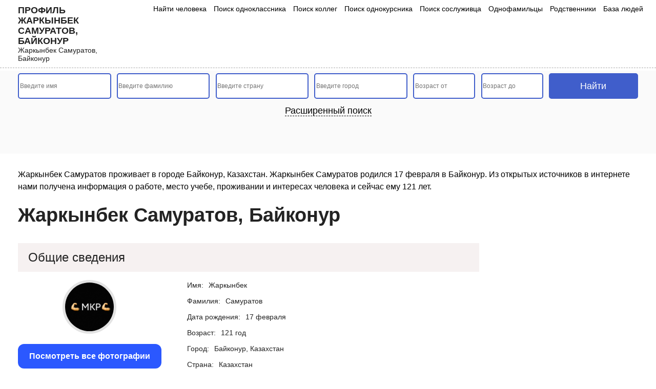

--- FILE ---
content_type: text/html; charset=UTF-8
request_url: https://seekpeople.ru/user/page/418237063/
body_size: 8229
content:
<!DOCTYPE html>
<html lang="ru">
<head>
	<meta charset="UTF-8">
	<meta name="viewport" content="width=device-width, initial-scale=1.0">
	<title>Жаркынбек Самуратов, Казахстан, Байконур, 17 февраля</title>
    <meta name="description" content="Жаркынбек Самуратов  - живет в городе Байконур, дата рождения 17 февраля. Вся информация о человеке взята из открытых источников." />
	<script src="/wp-content/themes/nineteen-child/js/jquery/jquery-2.1.1.min.js"></script>
	<script src="/wp-content/themes/nineteen-child/js/bootstrap.min.js"></script>
	<link rel="stylesheet" href="/wp-content/themes/nineteen-child/style.css">
	<link rel="icon" href="https://seekpeople.ru/wp-content/uploads/2023/04/cropped-favicon-32x32.png" sizes="32x32" />
<link rel="icon" href="https://seekpeople.ru/wp-content/uploads/2023/04/cropped-favicon-192x192.png" sizes="192x192" />
<link rel="apple-touch-icon" href="https://seekpeople.ru/wp-content/uploads/2023/04/cropped-favicon-180x180.png" />
<meta name="robots" content="index, follow"/>
<!-- Yandex.RTB -->
<script>window.yaContextCb=window.yaContextCb||[]</script>
<script src="https://yandex.ru/ads/system/context.js" async></script>
</head>
<body>
	<!-- Yandex.RTB R-A-725459-6 -->
<script>
window.yaContextCb.push(() => {
    Ya.Context.AdvManager.render({
        "blockId": "R-A-725459-6",
        "type": "fullscreen",
        "platform": "desktop"
    })
})
</script>

<!-- Yandex.RTB R-A-725459-9 -->
<script>
window.yaContextCb.push(() => {
    Ya.Context.AdvManager.render({
        "blockId": "R-A-725459-9",
        "type": "floorAd",
        "platform": "touch"
    })
})
</script>
<!-- Yandex.RTB R-A-725459-8 -->
<script>
window.yaContextCb.push(() => {
    Ya.Context.AdvManager.render({
        "blockId": "R-A-725459-8",
        "type": "floorAd",
        "platform": "desktop"
    })
})
</script>
<header class="user">
	<div class="head-menu">
		<div class="container">
			<div class="row">
				<div class="col-lg-2 col-md-12 logos">
					<a href="/">
						<p>Профиль Жаркынбек Самуратов, Байконур</p>
						<p>Жаркынбек Самуратов, Байконур</p>
					</a>
<div class="menu-mob">
    <span>Меню</span>
<img src="/wp-content/uploads/site-images/menu.svg" alt="Меню">
</div>
				</div>
				<div class="col-lg-10 col-md-12 col-xs-12 menus">
				<ul>
						<li><a href="/">Найти человека</a></li>
						
						<li><a href="/odnoklassniki/">Поиск одноклассника</a></li>
						<li><a href="/kollegi/">Поиск коллег</a></li>
						<li><a href="/universitety/">Поиск однокурсника</a></li>
								<li><a href="/sosluzhivczy/">Поиск сослуживца</a></li>
								<li><a href="/odnofamilczy/">Однофамильцы</a></li>
								<li><a href="/rodstvenniki/">Родственники</a></li>
								<li><a href="/baza-lyudej/">База людей</a></li>
					</ul>
				</div>
			</div>
		</div>		
	</div>
	</header>
	<div class="main-about">
	<div class="container">
	    <form action="/rezultaty-poiska/" method="POST" class="tsearchf"><input type="text" name="user_name" placeholder="Введите имя"><input type="text" name="user_sername" placeholder="Введите фамилию"><input type="text" name="user_otchestvo" class="wide_form" placeholder="Введите отчество">
            <div class="select_country_container">
                <input type="text" autocomplete="off" name="user_cnty" placeholder="Введите страну">
                <input type="hidden" name="country">
                <ul class="select_country_result"></ul>
            </div>
            <div class="select_city_container">
                <input type="text" autocomplete="off" name="user_cy" placeholder="Введите город">
                <input type="hidden" name="city">
                <ul class="select_city_result"></ul>
            </div>
            <input type="number" name="age_from" min="1" placeholder="Возраст от">
            <input type="number" name="age_to" min="1" placeholder="Возраст до">
            <input type="date" name="user_bdate" >
            <select name="sex">
                <option value="0" selected="selected">Выбрать пол</option>
                <option value="1">Женщина</option>
                <option value="2">Мужчина</option>
            </select>
            <select name="status">
                <option disabled="disabled" selected="selected">Семейное положение</option>
                <option value="1">не женат (не замужем)</option>
                <option value="2">встречается</option>
                <option value="3">помолвлен(-а)</option>
                <option value="4">женат (замужем)</option>
                <option value="5">всё сложно</option>
                <option value="6">в активном поиске</option>
                <option value="7">влюблен(-а)</option>
                <option value="8">в гражданском браке</option>
            </select>

            <div class="wide_add_blocks">
                <div class="work_container">
                    <p class="form_wide_title">Место работы</p>
                    <input type="text" name="company" placeholder="Название компании">
                    <input type="text" name="position" placeholder="Название должности">
                </div>
                <div class="univer_block block">
                    
                    <div class="univer_wide_container">
                        <p class="form_wide_title select_univer">Указать университет</p>
                    </div>
                    <div class="modal" tabindex="-1" role="dialog" id="univer_search">
                      <div class="modal-dialog modal-sm" role="document">
                        <div class="modal-content">
                          <div class="modal-header">
                            <div class="modal_title">Указать университет</div>
                            <button type="button" class="close" data-dismiss="modal" aria-label="Close">
                              <span aria-hidden="true">&times;</span>
                            </button>
                          </div>
                          <div class="modal-body">
                            <div class="select_items">

                                <div class="select_univer_country_container p_r">
                                    <input type="text" autocomplete="off" name="user_cnty_tmp_univer" placeholder="Введите страну">
                                    <input type="hidden" name="country_id_tmp_univer">
                                    <ul class="select_univer_country_result p_a_list"></ul>
                                </div>

                            </div>
                            <a href="#" class="add_univer_link">Добавить</a>
                          </div>

                        </div>
                      </div>
                    </div>
                </div>
                <div class="school_block block">
                    
                    <div class="school_wide_container">
                        <p class="form_wide_title select_school">Добавить школу</p>
                    </div>
                    <div class="modal" tabindex="-1" role="dialog" id="school_search">
                      <div class="modal-dialog modal-sm" role="document">
                        <div class="modal-content">
                          <div class="modal-header">
                            <div class="modal_title">Добавить школу</div>
                            <button type="button" class="close" data-dismiss="modal" aria-label="Close">
                              <span aria-hidden="true">&times;</span>
                            </button>
                          </div>
                          <div class="modal-body">
                            <div class="select_items">

                                <div class="select_school_country_container p_r">
                                    <input type="text" autocomplete="off" name="user_cnty_tmp_school" placeholder="Введите страну">
                                    <input type="hidden" name="school_country">
                                    <ul class="select_school_country_result p_a_list"></ul>
                                </div>

                            </div>
                            <a href="#" class="add_school_link">Добавить</a>
                          </div>

                        </div>
                      </div>
                    </div>
                </div>
                
                <div class="military_block block"><div class="military_wide_container"><p class="form_wide_title select_military">Добавить воинскую часть</p></div><div class="modal" tabindex="-1" role="dialog" id="military_search"><div class="modal-dialog modal-sm" role="document"><div class="modal-content"><div class="modal-header"><div class="modal_title">Воинская часть</div> <button type="button" class="close" data-dismiss="modal" aria-label="Close"> <span aria-hidden="true">×</span> </button></div><div class="modal-body"><div class="select_items"><div class="select_military_country_container p_r"> <input type="text" autocomplete="off" name="user_cnty_tmp_military" placeholder="Введите страну"> <input type="hidden" name="military_country"><ul class="select_military_country_result p_a_list"></ul></div></div> <a href="#" class="add_military_link">Добавить</a></div></div></div></div></div>
            </div>
            <input type="hidden" name="form_submit_page" value="0">
            
            <input type="submit" value="Найти">

            <div class="wide_link_container">
                <a href="#" onclick="$('.tsearchf').addClass('wide');$(this).remove();return false;">Расширенный поиск</a>
            </div>
        </form>
        
        
<!--<div class="myblockbottom2">
    <div class="myblockbottom__close2"></div>
    <div data-la-block="9afef544-6abb-4ec4-83da-b6a1791bc3d3"></div>
</div>-->
        
    <!-- Yandex.RTB R-A-725459-11 -->
<div id="yandex_rtb_R-A-725459-11"></div>
<script>
window.yaContextCb.push(() => {
    Ya.Context.AdvManager.render({
        "blockId": "R-A-725459-11",
        "renderTo": "yandex_rtb_R-A-725459-11"
    })
})
</script>	    <div class="a_o_bl1">
	        
	    </div>
	    

	</div>
</div>
<div class="container">
    
    
</div>
<div class="blocktxt">
    <div class="container">
        

		
        <div class="osnovtxt">
           <p>Жаркынбек Самуратов проживает в городе Байконур, Казахстан. Жаркынбек Самуратов родился 17 февраля в Байконур. Из открытых источников в интернете нами получена информация о работе, место учебе, проживании и интересах человека и сейчас ему 121 лет.</p>
        </div>
    </div>
</div>

<div class="container">
    <div class="row">
        <div class="col-lg-9 col-md-9">
            <h1>Жаркынбек Самуратов, Байконур</h1>
<!-- Yandex.RTB R-A-725459-10 -->
<div id="yandex_rtb_R-A-725459-10"></div>
<script>
window.yaContextCb.push(() => {
    Ya.Context.AdvManager.render({
        "blockId": "R-A-725459-10",
        "renderTo": "yandex_rtb_R-A-725459-10"
    })
})
</script>        
    <br>
	
	<div class="user_info">

			<div class="block"><p class="block_title">Общие сведения</p><div class="row"><div class="img_cont col-md-4"><img src="https://sun1-47.userapi.com/impf/c636717/v636717063/4fd7f/vQ0Hh1Pcw-Y.jpg?size=400x0&quality=96&crop=74,21,515,515&sign=cc776f4ad192656fcf02263a03ef8e23&c_uniq_tag=nQeIIYYE-IuYsdEITTUFpA-vxf6mVK2OYNF-MnuEh6c&ava=1" alt=""><a href="#" class="show_all_photos">Посмотреть все фотографии</a>
                                
                                <span id="timer"></span>
                            </div>
							<div class="col-md-8">
                            
                            <ul><li><p>Имя:</p><p>Жаркынбек</p></li><li><p>Фамилия:</p><p>Самуратов</p></li><li><p>Дата рождения:</p><p>17 февраля</p></li><li><p>Возраст:</p><p>121 год</p></li><li><p>Город:</p><p>Байконур, Казахстан</p></li><li><p>Страна:</p><p>Казахстан</p></li><li><p>skype:</p><p>id418237063</p></li><li><p>Сайт:</p><p>id418237063</p></li><li><p>Телефон:</p><p>87774240560       +77781</p></li><li><p>Телефон доп.:</p><p>+77781739150</p></li><li class="no-data"><p>Родной город:</p><p>Данные скрыты настройками приватности</p></li></ul></div></div></div><div class='block'><p class="block_title">Дополнительно</p><ul><li><p>Интересы:</p><p>КНИГА ИСЛАМА</p></li><li><p>Любимые книги:</p><p>ВСЕ МУСЫЛМАН</p></li><li><p>Любимые телепередачи:</p><p>ТУНГЫ СТУДИЯ</p></li><li class="no-data"><p>Любимая цитата:</p><p>-</p></li><li><p>О себе:</p><p>МУСЫЛМАН БОЛГАНЫМА АЛЛАХ ХА РИЗАМЫН 5 УАКЫТ  ПАРЫЗЫМ ЖУРЕКТЕ ЖАНЫМ</p></li><li><p>Любимые игры:</p><p>ФУТБОЛ КАРТА БОУЛИНГ КАЗЕНО  Я СПОРТИК</p></li><li><p>Любимые фильмы:</p><p>ПРО ЛЮБОВЬ</p></li><li class="no-data"><p>Любимое занятие:</p><p>-</p></li><li><p>Любимая музыка:</p><p>ЖЕБЕ ТОБЫ СЫЛУЛАР БАГЫ</p></li><li class="no-data"><p>Что вдохновляет человека:</p><p>-</p></li><li class="no-data"><p>Мировоззрение:</p><p>-</p></li><li class="no-data"><p>Семейное положение:</p><p>-</p></li><li class="no-data"><p>Отношение к алкоголю:</p><p>-</p></li><li class="no-data"><p>Главное в жизни:</p><p>-</p></li><li class="no-data"><p>Главное в людях:</p><p>-</p></li></ul></div><div class="block"><p class="block_title">Работа</p><ul><li><p>Восход (филиал МАИ)</p></li></ul></div><div class="block"><p class="block_title">Служба</p><ul class="part"><li><p>Часть:</p><p>ВДВ :)</p></li><li><p>Год начало службы:</p><p>2015</p></li><li class="no-data"><p>Год окончания службы:</p><p>-</p></li></ul></div><div class="block"><p class="block_title">Университет:</p><ul class="part"><li><p>Университет:</p><p>Восход (филиал МАИ)</p></li><li><p>Факультет:</p><p>Факультет Б2 «Информационные системы авиационной и космической техники»</p></li><li><p>Специальность:</p><p> Кафедра Б21 «Вычислительная техника» (Вычислительные машины, комплексы, системы и сети)</p></li><li class="no-data"><p>Статус:</p><p>-</p></li><li><p>Дата выпуска:</p><p>2014</p></li></ul></div><div class="block"><p class="block_title">Школа:</p><ul class="part"><li><p>Название:</p><p>Школа №10  им. В. П. Бармина</p></li><li class="no-data"><p>Год начала обучения:</p><p>-</p></li><li><p>Год окончания обучения:</p><p>2012</p></li><li><p>Дата выпуска:</p><p>2013</p></li><li><p>Класс:</p><p>ж</p></li><li><p>Специализация:</p><p>баевои самбо и кик бокс</p></li></ul></div><div class="block not_clicked user_photos_main_container"><p class="block_title">Фотографии</p><div class="add_images_cont"><ul class="user_photos">
	<li>
		<a href="#"><img src="/wp-content/uploads/persons/person1.jpg" alt=""></a>
	</li>
	<li>
		<a href="#"><img src="/wp-content/uploads/persons/person2.jpg" alt=""></a>
	</li>
	<li>
		<a href="#"><img src="/wp-content/uploads/persons/person3.jpg" alt=""></a>
	</li>
	<li>
		<a href="#"><img src="/wp-content/uploads/persons/person4.jpg" alt=""></a>
	</li>
	<li>
		<a href="#"><img src="/wp-content/uploads/persons/person5.jpg" alt=""></a>
	</li>
	<li>
		<a href="#"><img src="/wp-content/uploads/persons/person1.jpg" alt=""></a>
	</li>
	<li>
		<a href="#"><img src="/wp-content/uploads/persons/person2.jpg" alt=""></a>
	</li>
	<li>
		<a href="#"><img src="/wp-content/uploads/persons/person3.jpg" alt=""></a>
	</li>
	<li>
		<a href="#"><img src="/wp-content/uploads/persons/person4.jpg" alt=""></a>
	</li>
	<li>
		<a href="#"><img src="/wp-content/uploads/persons/person5.jpg" alt=""></a>
	</li>
</ul><p class="show_photos_btn_new" data-id="418237063">Показать фотографии</p></div></div><div class="block not_clicked_friends user_friends_main_container"><p class="block_title">Друзья</p><div class="add_friends_cont"><ul class="user_friends">
	<li>
		<a href="#"><img src="/wp-content/uploads/persons/person6.jpg" alt=""></a>
	</li>
	<li>
		<a href="#"><img src="/wp-content/uploads/persons/person8.jpg" alt=""></a>
	</li>
	<li>
		<a href="#"><img src="/wp-content/uploads/persons/person9.jpg" alt=""></a>
	</li>
	<li>
		<a href="#"><img src="/wp-content/uploads/persons/person10.jpg" alt=""></a>
	</li>
	<li>
		<a href="#"><img src="/wp-content/uploads/persons/person7.jpg" alt=""></a>
	</li>
	<li>
		<a href="#"><img src="/wp-content/uploads/persons/person8.jpg" alt=""></a>
	</li>
	<li>
		<a href="#"><img src="/wp-content/uploads/persons/person6.jpg" alt=""></a>
	</li>
	<li>
		<a href="#"><img src="/wp-content/uploads/persons/person10.jpg" alt=""></a>
	</li>
	<li>
		<a href="#"><img src="/wp-content/uploads/persons/person9.jpg" alt=""></a>
	</li>
	<li>
		<a href="#"><img src="/wp-content/uploads/persons/person7.jpg" alt=""></a>
	</li>
</ul><p class="show_friends_btn_new" data-id="418237063">Показать друзей</p></div></div>
			</div>



</div>
        <div class="col-lg-3 col-md-3">
            <div class="rekl_vertical">
               
            </div>
        </div>
</div>
</div>


<div class="obl">
	<div class="container">
	    <p>Seekpeople.ru – это просто и удобный сайт для поиска информации о людях из открытых источников в интернете. Наш сервис предоставляет возможность найти контактные данные, социальные профили, публичные записи и другую доступную информацию о нужном вам человеке. Будь то давний друг, потерянный контакт или просто интерес к какому-либо человеку в интернете. </p>
<p>Мы уделяем особое внимание безопасности данных и стремимся предоставить максимально точную и актуальную информацию. Наш сервис прост в использовании и доступен для всех, кто ищет людей в сети. 
</p>
		<ul>



<li><a href="/user/page/418237063/">Жаркынбек Самуратов</a></li>
<li><a href="/user/page/418237063/">17.2.1904</a></li>
<li><a href="/user/page/418237063/">г.Байконур, Казахстан</a></li>


		</ul>
	</div>
</div>
<link rel="stylesheet" type="text/css" href="/wp-content/themes/nineteen-child/js/jquery.fancybox.min.css">
<script src="/wp-content/themes/nineteen-child/js/jquery.fancybox.min.js"></script>
<div class="container"></div>
<footer>
	<div class="container">
		<div class="row">
		<div class="col-md-12 footer-menu">
		    <ul>
			<li><a href="/kollegi/">Коллеги</a></li>
		<li><a href="/odnoklassniki/">Одноклассники</a></li>
			<li><a href="/universitety/">Однокурсники</a></li>
			<li><a href="/sosluzhivczy/">Сослуживцы</a></li>
			<li><a href="/odnofamilczy/">Однофамильцы</a></li>
			<li><a href="/baza-lyudej/">База людей</a></li>
			</ul>
		</div>
			<div class="col-md-12 col-xs-12 footer_logos">
				a href="/">
				<p>Сайт поиска людей</p>
				<p>Подробные сведения о Жаркынбек Самуратов, Байконур</p>
				
			</a>
		<br>
			<script src="https://yastatic.net/share2/share.js"></script>
<div class="ya-share2" data-curtain data-shape="round" data-services="messenger,vkontakte,odnoklassniki,twitter,reddit"></div>
			<div class="footer_copys">© 2023 🔎 seekpeople.ru - профиль человека Жаркынбек Самуратов, Байконур.</div>

		</div>
	
	<div class="center">Информация собрана из открытых общедоступных источников, за достоверность информации администрация сайта ответственности не несет.</div>
		</div>

		</div>
	</div>
</footer>

<form action="/rezultaty-poiska/" class="mobile_form" method="POST">
    <p class="nt">Не нашли нужного человека?<br>Осуществите поиск по базе данных человека</p>
	<input type="text" name="user_name" placeholder="Имя" value="">
	<input type="text" name="user_sername" placeholder="Фамилия"  value="">
	<input type="submit" value="Искать">
	<p class="mobile_wide_search">Расширенный поиск</p>
</form>


    <div class="user_photo_modal_custom">
               <div class="modal_cont">
                   <div class="modal-header">
                       <p class="modal-title">Фотографии Жаркынбек</p>
                       <button class="my_close_modal"><span aria-hidden="true">×</span></button>
                   </div>
                   <div class="popup"></div>
                   <div class="modal-body"><div id="progress1"><div class="pbar"></div></div></div>
               </div>
           </div>
           
    <script>
           $('.show_all_photos').on('click',function(e){
               ym(70637230,'reachGoal','show_all_photos');
               e.preventDefault();
               
               var time = 0;
               
               $('.user_photo_modal_custom').addClass('see'); 
               $('#progress1').anim_progressbar();
               
               if ($('.not_clicked').length > 0) {
                    //$('.user_photo_modal_custom .modal-body').html('<div id="progress1"><div class="pbar"></div></div>');
                      
                    time = 0;
                }
                
                var explode = function(){
                    /*if ($('.user_photos').length > 0) {
                        var html = $('.user_photos').html();
                          $('#user_photo_modal .modal-body').html('<ul class="user_photos">'+html+'</ul>');
                    } else {
                       $('#user_photo_modal .modal-body').html('<p>К сожалению не удалось загрузить фотографии</p>');
                    }
                    */
                    
                    if ($('.not_clicked').length > 0) {
                        $('.show_photos_btn_new').click();
                    }else{
                        if ($('.user_photos').length > 0) {
                            var html = $('.user_photos').html();
                            $('.user_photo_modal_custom .modal-body').html('<ul class="user_photos">'+html+'</ul>');
                        }else{
                            $('.user_photo_modal_custom .modal-body').html('<p>К сожалению не удалось загрузить фотографии</p>');
                        }
                    }
                    
                  //$('.photo_modal_add').html('<iframe width="100%" height="200px" src="https://seekpeople.ru/gogadd.html"></iframe>');
                };
                setTimeout(explode, time);
               
               
        
           });
           
           $('.my_close_modal').on('click',function(){
               //$('.photo_modal_add1').html('');
               $('.user_photo_modal_custom').removeClass('see'); 
           });
           
           $('.show_photos_btn_new').on('click',function(e){
        e.preventDefault();
        
        var user_id = $(this).data('id');
        //$('.add_images_cont').html('<div id="spinningSquaresG"> <div id="spinningSquaresG_1" class="spinningSquaresG"></div> <div id="spinningSquaresG_2" class="spinningSquaresG"></div> <div id="spinningSquaresG_3" class="spinningSquaresG"></div> <div id="spinningSquaresG_4" class="spinningSquaresG"></div> <div id="spinningSquaresG_5" class="spinningSquaresG"></div> <div id="spinningSquaresG_6" class="spinningSquaresG"></div> <div id="spinningSquaresG_7" class="spinningSquaresG"></div> <div id="spinningSquaresG_8" class="spinningSquaresG"></div> </div>');
        $('.add_images_cont').html('<div id="progress3"><div class="pbar"></div></div>');
        
        $('#progress3').anim_progressbar();
        
        var explode = function(){
            $.ajax({
										url: '/wp-admin/admin-ajax.php',
										type: 'POST',
										data: 'action=get_user_photos_ajax&user_id='+user_id, // можно также передать в виде массива или объекта
										beforeSend: function( xhr ) {
											
										},
										success: function( data ) {
										    
										    $('.user_photos_main_container').removeClass('not_clicked');
										    if(data == ''){
										        $('.add_images_cont').html('<p>К сожалению, не найдены фотографии</p>');
										        $('.user_photo_modal_custom .modal-body').html('<p>К сожалению, не найдены фотографии</p>');
										    }else{
										        $('.add_images_cont').html(data);
										        $('.user_photo_modal_custom .modal-body').html(data);
										    }
											
										}
									});
        };
        setTimeout(explode, 5000);
        
									
    });
    </script>




  

<script>
var count = 3000;
            
            var counter = setInterval(timer, 10);

            
            
            function timer()
            {
                if (count <= 0)
                {
                    clearInterval(counter);
                    
                    document.getElementById("timer").innerHTML = '<a rel="nofollow" href="/goto?url=https://vk.com/id418237063" class="gotovklink">https://vk.com/id418237063</a>'; 
                    return;
                 }
                 count--;
                 document.getElementById("timer").innerHTML=count /100; 
            }
    $('.show_friends_btn_new').on('click',function(e){
        e.preventDefault();
        
        var user_id = $(this).data('id');
        //$('.add_friends_cont').html('<div id="spinningSquaresG"> <div id="spinningSquaresG_1" class="spinningSquaresG"></div> <div id="spinningSquaresG_2" class="spinningSquaresG"></div> <div id="spinningSquaresG_3" class="spinningSquaresG"></div> <div id="spinningSquaresG_4" class="spinningSquaresG"></div> <div id="spinningSquaresG_5" class="spinningSquaresG"></div> <div id="spinningSquaresG_6" class="spinningSquaresG"></div> <div id="spinningSquaresG_7" class="spinningSquaresG"></div> <div id="spinningSquaresG_8" class="spinningSquaresG"></div> </div>');
        $('.add_friends_cont').html('<div id="progress2"><div class="pbar"></div></div>');
        
        $('#progress2').anim_progressbar();
        
        var explode = function(){
            $.ajax({
										url: '/wp-admin/admin-ajax.php',
										type: 'POST',
										data: 'action=get_user_friends_ajax&user_id='+user_id, // можно также передать в виде массива или объекта
										beforeSend: function( xhr ) {
											
										},
										success: function( data ) {
										    
										    $('.user_friends_main_container').removeClass('not_clicked_friends');
										    if(data == ''){
										        $('.add_friends_cont').html('<p>К сожалению, ничего не найдено</p>');
										       
										    }else{
										        $('.add_friends_cont').html(data);
										       
										    }
											
										}
									});
        };
        setTimeout(explode, 5000);
        
									
    });


    $('.mobile_form').on('submit',function(){
       ym(70637230,'reachGoal','mobile_find_more');
   });
</script>


    <link href="/wp-content/themes/nineteen-child/js/jquery-ui-1.8.16.custom.css" rel="stylesheet" type="text/css"/>
	<script src="/wp-content/themes/nineteen-child/js/jquery-ui-1.8.16.custom.min.js"></script> 
 <script>
        	$(document).ready(function(){
    jQuery.fn.anim_progressbar = function (aOptions) {
    
        var iCms = 80;
        var iMms = 60 * iCms;
        var iHms = 3600 * iCms;
        var iDms = 24 * 3600 * iCms;

       
        var aDefOpts = {
            start: new Date(), // Текущее время
            finish: new Date().setTime(new Date().getTime() + 60 * iCms), // Текущее время  + 60 сек
            interval: 100
        }
        var aOpts = jQuery.extend(aDefOpts, aOptions);
        var vPb = this;

      
        return this.each(
            function() {
                var iDuration = aOpts.finish - aOpts.start;

               
                $(vPb).children('.pbar').progressbar();

               
                var vInterval = setInterval(
                    function(){
                        var iLeftMs = aOpts.finish - new Date(); // Оставшееся врмея в миллисекундах
                        var iElapsedMs = new Date() - aOpts.start, // Прошедшее время в миллисекундах
                            iDays = parseInt(iLeftMs / iDms), // Прошло дней
                            iHours = parseInt((iLeftMs - (iDays * iDms)) / iHms), // Прошло часов
                            iMin = parseInt((iLeftMs - (iDays * iDms) - (iHours * iHms)) / iMms), // Прошло минут
                            iSec = parseInt((iLeftMs - (iDays * iDms) - (iMin * iMms) - (iHours * iHms)) / iCms), // Прошло секунд
                            iPerc = (iElapsedMs > 0) ? iElapsedMs / iDuration * 100 : 0; // Процент выполнения

                       
                        
                        $(vPb).children('.pbar').children('.ui-progressbar-value').css('width', iPerc+'%');

                        if (iPerc >= 100) {
                            clearInterval(vInterval);
                           
                            
                        }
                    } ,aOpts.interval
                );
            }
        );
    }

  
    

    
});
</script>



<div class="modal fade" id="search_modal">
  <div class="modal-dialog">
    <div class="modal-content">
        
      <div class="modal-header">
        <p class="modal-title">Результаты поиска</p>
        <button type="button" class="close" data-dismiss="modal" aria-label="Close">
          <span aria-hidden="true">&times;</span>
        </button>
      </div>
      
            <div class="modal-body user_info">
        
      </div>
      
    </div>
  </div>
</div>


<div class="modal fade" id="user_mod">
  <div class="modal-dialog">
    <div class="modal-content">
      <div class="modal-header">
        
        <button type="button" class="close" data-dismiss="modal" aria-label="Close">
          <span aria-hidden="true">&times;</span>
        </button>
      </div>
      
      <div class="modal-body user_info">
        
      </div>
      
    </div>
  </div>
</div>

<div class="modal fade" id="user_mod2">
  <div class="modal-dialog">
    <div class="modal-content">
      <div class="modal-header">
       
        <button type="button" class="close" data-dismiss="modal" aria-label="Close">
          <span aria-hidden="true">&times;</span>
        </button>
      </div>
      
      <div class="modal-body user_info">
        
      </div>
      
    </div>
  </div>
</div>


<script>
    $('.tsearchf,.mobile_form').on('submit', function(e) {
    	e.preventDefault();
    	$('body').append('<div id="spinningSquaresG"> <div id="spinningSquaresG_1" class="spinningSquaresG"></div> <div id="spinningSquaresG_2" class="spinningSquaresG"></div> <div id="spinningSquaresG_3" class="spinningSquaresG"></div> <div id="spinningSquaresG_4" class="spinningSquaresG"></div> <div id="spinningSquaresG_5" class="spinningSquaresG"></div> <div id="spinningSquaresG_6" class="spinningSquaresG"></div> <div id="spinningSquaresG_7" class="spinningSquaresG"></div> <div id="spinningSquaresG_8" class="spinningSquaresG"></div> </div>');
    	$('body').addClass('loading');
    	var data = $(this).serialize();
    	$.ajax({
    		url: '/wp-admin/admin-ajax.php',
    		type: 'POST',
    		dataType: 'json',
    		data: data + '&action=ajax_search_new2',
    		beforeSend: function(xhr) {},
    		success: function(data) {
    			$('#spinningSquaresG').remove();
    			$('body').removeClass('loading');
    		},
    		complete: function(data) {
    			$('#spinningSquaresG').remove();
    			$('body').removeClass('loading');
    			if(data['responseText'] == '') {
    				alert('Пусто');
    			} else {
    				$('#search_modal .modal-body').html(data['responseText']);
    			}
    			$('#search_modal').modal('show');
    		}
    	});
    });
    
    $('#user_mod').on('hidden.bs.modal', function(e) {
    	$('#search_modal').modal('show');
    });
    
    $(document).on('click', '.modal-body .person_search111 a', function(e) {
    	e.preventDefault();
    	$('body').append('<div id="spinningSquaresG"> <div id="spinningSquaresG_1" class="spinningSquaresG"></div> <div id="spinningSquaresG_2" class="spinningSquaresG"></div> <div id="spinningSquaresG_3" class="spinningSquaresG"></div> <div id="spinningSquaresG_4" class="spinningSquaresG"></div> <div id="spinningSquaresG_5" class="spinningSquaresG"></div> <div id="spinningSquaresG_6" class="spinningSquaresG"></div> <div id="spinningSquaresG_7" class="spinningSquaresG"></div> <div id="spinningSquaresG_8" class="spinningSquaresG"></div> </div>');
    	$('body').addClass('loading');
    	var id = $(this).data('id');
    	$('#search_modal').modal('hide');
    	$.ajax({
    		url: '/wp-admin/admin-ajax.php',
    		type: 'POST',
    		dataType: 'json',
    		data: 'action=get_user_new&user_id=' + id,
    		beforeSend: function(xhr) {},
    		success: function(data) {
    			$('#spinningSquaresG').remove();
    			$('body').removeClass('loading');
    		},
    		complete: function(data) {
    			$('#spinningSquaresG').remove();
    			$('body').removeClass('loading');
    			if(data['responseText'] == '') {
    				alert('Пусто');
    			} else {
    				$('#user_mod .modal-body').html(data['responseText']);
    			}
    			$('#user_mod').modal('show');
    		}
    	});
    });
    
    $(document).on('click', '.persons_result_container .person_search111 a, .rel_cont .person_search111 a,.more_new', function(e) {
    	e.preventDefault();
    	$('body').append('<div id="spinningSquaresG"> <div id="spinningSquaresG_1" class="spinningSquaresG"></div> <div id="spinningSquaresG_2" class="spinningSquaresG"></div> <div id="spinningSquaresG_3" class="spinningSquaresG"></div> <div id="spinningSquaresG_4" class="spinningSquaresG"></div> <div id="spinningSquaresG_5" class="spinningSquaresG"></div> <div id="spinningSquaresG_6" class="spinningSquaresG"></div> <div id="spinningSquaresG_7" class="spinningSquaresG"></div> <div id="spinningSquaresG_8" class="spinningSquaresG"></div> </div>');
    	$('body').addClass('loading');
    	var id = $(this).attr('href').replace('/user/', '').replace('/', '');
    	$('#user_mod').modal('hide');
    	$('#search_modal').modal('hide');
    	$.ajax({
    		url: '/wp-admin/admin-ajax.php',
    		type: 'POST',
    		dataType: 'json',
    		data: 'action=get_user_new&user_id=' + id,
    		beforeSend: function(xhr) {},
    		success: function(data) {
    			$('#spinningSquaresG').remove();
    			$('body').removeClass('loading');
    		},
    		complete: function(data) {
    			$('#spinningSquaresG').remove();
    			$('body').removeClass('loading');
    			if(data['responseText'] == '') {
    				alert('Пусто');
    			} else {
    				$('#user_mod2 .modal-body').html(data['responseText']);
    			}
    			$('#user_mod2').modal('show');
    			$('html, body').animate({scrollTop: 0}, 600);
    		}
    	});
    });
    
    $('#load_more').remove();
</script>

<script src="/wp-content/themes/searchch.js"></script>
<!-- Yandex.Metrika counter -->
<script type="text/javascript" >
   (function(m,e,t,r,i,k,a){m[i]=m[i]||function(){(m[i].a=m[i].a||[]).push(arguments)};
   m[i].l=1*new Date();
   for (var j = 0; j < document.scripts.length; j++) {if (document.scripts[j].src === r) { return; }}
   k=e.createElement(t),a=e.getElementsByTagName(t)[0],k.async=1,k.src=r,a.parentNode.insertBefore(k,a)})
   (window, document, "script", "https://mc.yandex.ru/metrika/tag.js", "ym");

   ym(97231247, "init", {
        clickmap:true,
        trackLinks:true,
        accurateTrackBounce:true,
        webvisor:true
   });
</script>
<noscript><div><img src="https://mc.yandex.ru/watch/97231247" style="position:absolute; left:-9999px;" alt="" /></div></noscript>
<!-- /Yandex.Metrika counter -->
</body>
</html>

--- FILE ---
content_type: image/svg+xml
request_url: https://seekpeople.ru/wp-content/uploads/site-images/menu.svg
body_size: 541
content:
<?xml version="1.0" encoding="iso-8859-1"?>
<!-- Generator: Adobe Illustrator 19.0.0, SVG Export Plug-In . SVG Version: 6.00 Build 0)  -->
<svg version="1.1" id="Layer_1" xmlns="http://www.w3.org/2000/svg" xmlns:xlink="http://www.w3.org/1999/xlink" x="0px" y="0px"
	 viewBox="0 0 297.001 297.001" style="enable-background:new 0 0 297.001 297.001;" xml:space="preserve">
<g>
	<g>
		<g>
			<path d="M107.883,0h-85.27C10.144,0,0.001,10.143,0.001,22.612v85.27c0,12.469,10.143,22.612,22.612,22.612h85.27
				c12.469,0,22.612-10.143,22.612-22.612v-85.27C130.493,10.143,120.352,0,107.883,0z"/>
			<path d="M274.388,0h-85.27c-12.469,0-22.612,10.143-22.612,22.612v85.27c0,12.469,10.143,22.612,22.612,22.612h85.27
				c12.469,0,22.612-10.143,22.612-22.612v-85.27C297,10.143,286.857,0,274.388,0z"/>
			<path d="M107.883,166.507h-85.27c-12.469,0-22.612,10.142-22.612,22.611v85.27C0.001,286.857,10.144,297,22.613,297h85.27
				c12.469,0,22.612-10.143,22.612-22.612v-85.27C130.493,176.649,120.352,166.507,107.883,166.507z"/>
			<path d="M274.388,166.507h-85.27c-12.469,0-22.612,10.143-22.612,22.612v85.27c0,12.469,10.143,22.612,22.612,22.612h85.27
				C286.857,297,297,286.857,297,274.388v-85.27C297,176.649,286.857,166.507,274.388,166.507z"/>
		</g>
	</g>
</g>
<g>
</g>
<g>
</g>
<g>
</g>
<g>
</g>
<g>
</g>
<g>
</g>
<g>
</g>
<g>
</g>
<g>
</g>
<g>
</g>
<g>
</g>
<g>
</g>
<g>
</g>
<g>
</g>
<g>
</g>
</svg>


--- FILE ---
content_type: application/javascript; charset=utf-8
request_url: https://seekpeople.ru/wp-content/themes/searchch.js
body_size: 3961
content:

jQuery(function($){
    
    $(window).scroll(function() {
    		//console.log(3434);
    		var scroll_picca =$('.menu-mob').offset().top;
    		var h =$('.menu-mob').height();
    		
    		if ($(this).scrollTop() > (scroll_picca + h)) {
    		    
    		    if($('.tsearchf.open.wide').length == 0){
    		        //$(".mobile_form").show();
    		    }else{
    		        var scroll_picca2 =$('.tsearchf.open.wide').offset().top;
    		        var h2 =$('.tsearchf.open.wide').height();
    		        
    		        if($(this).scrollTop() > (scroll_picca2 + h2)){
    		            //$(".mobile_form").show();
    		        }else{
    		            //$(".mobile_form").hide();
    		        }
    		    }
    		
    			
    			
    		}else{
    			$(".mobile_form").hide();
    			
    		}	
    				
    });	
    
    $('.mobile_wide_search').on('click',function(){
        $('.tsearchf').addClass('open');
        $('.tsearchf').addClass('wide');
        $("html, body").animate({scrollTop: $('h1').offset().top+"px"});
        $('.mobile_form').hide();
    });
    
    if($(window).width() < 768){
        $('header.user h1').on('click',function(){
            $('header .tsearchf').toggleClass('open');
        });
    }

	$('.menu-mob').on('click',function(){
	    $('.menus').toggleClass('open');
	});

	$('.letter_links a').on('click',function(e){
		e.preventDefault();
		var _href = $(this).attr("href");
		$("html, body").animate({scrollTop: ($(_href).offset().top-50)+"px"});
        return false;
	});

	$('#load_more').on('click',function(){
		    $('body').addClass('pre_loading').append('<div class="pre_loading_wrapper"> <div class="globe-container"> <div class="globe"> <div class="globe-sphere"></div> <div class="globe-outer-shadow"></div> <div class="globe-worldmap"> <div class="globe-worldmap-back"></div> <div class="globe-worldmap-front"></div> </div> <div class="globe-inner-shadow"></div> </div> </div> </div>');
		    
			var page = parseInt($(this).data('page'));
			$.ajax({
				url: '/wp-admin/admin-ajax.php',
				type: 'POST',
				dataType: 'json',
				//data: 'action=search1&json=\''+json2+'\'', // можно также передать в виде массива или объекта
				data: {
					action: 'search1',
					json : json2,
					page : page
				},
				beforeSend: function( xhr ) {
					
				},
				success: function( data ) {
					
				},
				complete: function(data){
                    $('body').removeClass('pre_loading');
                    $('.pre_loading_wrapper').remove();
					page++;
					$('#load_more').data('page',page);

					if(data['responseText'] == ''){
						$('#load_more').remove();
					}else{
						$('.persons_result_container').append(data['responseText']);
					}

					
				}
			});
	});
	
// 	========================
	
	$('.select_military').on('click',function(){
	    	$('#military_search').modal();
	    });

	$('input[name="user_cnty_tmp_military"]').bind("input", function() {
		var block = $('.select_military_country_result');

		if(this.value.length >= 2){
					city = this.value;
					$.ajax({
						url: '/wp-admin/admin-ajax.php',
						type: 'POST',
						data: 'action=search_military_country&country='+city, // можно также передать в виде массива или объекта
						beforeSend: function( xhr ) {
							
						},
						success: function( data ) {
							
							var obj = jQuery.parseJSON(data);
							
							
							$(block).html('');
							if (obj.length == 0) {
                
			                $(block).fadeOut();
			              //    $(".search_result").addClass('no_result');
				              }else{
				                reg = new RegExp(city, 'gi');
				                for (var i = obj.length - 1; i >= 0; i--) {
				                	
				                    $(block).append('<li data-id = "'+obj[i]['country_name']+'">'+obj[i]['country_name'].replace(reg,function(str){return '<span>'+str+'</span>'})+'</li>');
				                  }
				                  $(block).fadeIn();
				              }
						}
					});
		}
	});

	$(document).on('click','.select_military_country_result li', function(){
	    	var id = $(this).data('id');
	    	$('input[name="military_country"]').val(id);
	    	$('input[name="user_cnty_tmp_military"]').val($(this).text());
	    	$(".select_military_country_result").fadeOut();

	    	if(!$(".select_military_chast_container").length>0) {
	    		$('#military_search .select_items').append('<div class="select_military_chast_container p_r"> <input type="text" autocomplete="off" name="user_mi_tmp_chast" placeholder="Введите военную часть"> <input type="hidden" name="military_id"> <ul class="select_school_militarychast_result p_a_list"></ul> </div>');
	    	}

	    	
	    	select_military_chast();
	    });

	$('.add_military_link').on('click',function(e){
	    	e.preventDefault();
	    	$('.select_military').text('Изменить военную часть');
	    	$('#military_search').modal('hide');
	    });

	function select_military_chast(){
	    	   $('input[name="user_mi_tmp_chast"]').bind("input", function() {
					var block = $('.select_school_militarychast_result');
					if(this.value.length >= 2){
								military = this.value;
								$.ajax({
									url: '/wp-admin/admin-ajax.php',
									type: 'POST',
									data: 'action=search_military_ajax&military='+military, // можно также передать в виде массива или объекта
									beforeSend: function( xhr ) {
										
									},
									success: function( data ) {
										
										var obj = jQuery.parseJSON(data);
										
										
										$(block).html('');
										if (obj.length == 0) {
			                
						                $(block).fadeOut();
						              //    $(".search_result").addClass('no_result');
							              }else{
							                reg = new RegExp(city, 'gi');
							                for (var i = obj.length - 1; i >= 0; i--) {
							                	
							                    $(block).append('<li data-id = "'+obj[i]['unit_id']+'">'+obj[i]['unit'].replace(reg,function(str){return '<span>'+str+'</span>'})+'</li>');
							                  }
							                  $(block).fadeIn();
							              }
									}
								});
					}
				});


	    }

	    $(document).on('click','.select_school_militarychast_result li', function(){
	    	var id = $(this).data('id');
	    	$('input[name="military_id"]').val(id);
	    	$('input[name="user_mi_tmp_chast"]').val($(this).text());
	    	$(".select_school_militarychast_result").fadeOut();

	    	
	    });
	    
	    
	   // ==========================


	$('.select_school').on('click',function(){
	    	$('#school_search').modal();
	    });

	$('input[name="user_cnty_tmp_school"]').bind("keyup", function() {
		var block = $('.select_school_country_result');
		if(this.value.length >= 2){
					city = this.value;
					$.ajax({
						url: '/wp-admin/admin-ajax.php',
						type: 'POST',
						data: 'action=search_country&country='+city, // можно также передать в виде массива или объекта
						beforeSend: function( xhr ) {
							
						},
						success: function( data ) {
							
							var obj = jQuery.parseJSON(data);
							
							
							$(block).html('');
							if (obj.length == 0) {
                
			                $(block).fadeOut();
			              //    $(".search_result").addClass('no_result');
				              }else{
				                reg = new RegExp(city, 'gi');
				                for (var i = obj.length - 1; i >= 0; i--) {
				                	
				                    $(block).append('<li data-id = "'+obj[i]['id']+'">'+obj[i]['title'].replace(reg,function(str){return '<span>'+str+'</span>'})+'</li>');
				                  }
				                  $(block).fadeIn();
				              }
						}
					});
		}
	});

	$(document).on('click','.select_school_country_result li', function(){
	    	var id = $(this).data('id');
	    	$('input[name="school_country"]').val(id);
	    	$('input[name="user_cnty_tmp_school"]').val($(this).text());
	    	$(".select_school_country_result").fadeOut();

	    	if(!$(".select_school_city_container").length>0) {
	    		$('#school_search .select_items').append('<div class="select_school_city_container p_r"> <input type="text" autocomplete="off" name="user_cy_tmp_school" placeholder="Введите город"> <input type="hidden" name="school_city"> <ul class="select_school_city_result p_a_list"></ul> </div>');
	    	}

	    	
	    	select_school_city();
	    });

	function select_school_city(){
	    	   $('input[name="user_cy_tmp_school"]').bind("keyup", function() {
					var block = $('.select_school_city_result');
					if(this.value.length >= 2){
								city = this.value;
								$.ajax({
									url: '/wp-admin/admin-ajax.php',
									type: 'POST',
									data: 'action=search_city&city='+city, // можно также передать в виде массива или объекта
									beforeSend: function( xhr ) {
										
									},
									success: function( data ) {
										
										var obj = jQuery.parseJSON(data);
										
										
										$(block).html('');
										if (obj.length == 0) {
			                
						                $(block).fadeOut();
						              //    $(".search_result").addClass('no_result');
							              }else{
							                reg = new RegExp(city, 'gi');
							                for (var i = obj.length - 1; i >= 0; i--) {
							                	
							                    $(block).append('<li data-id = "'+obj[i]['id']+'">'+obj[i]['title'].replace(reg,function(str){return '<span>'+str+'</span>'})+'</li>');
							                  }
							                  $(block).fadeIn();
							              }
									}
								});
					}
				});


	    }

	    $(document).on('click','.select_school_city_result li', function(){
	    	var id = $(this).data('id');
	    	$('input[name="school_city"]').val(id);
	    	$('input[name="user_cy_tmp_school"]').val($(this).text());
	    	$(".select_school_city_result").fadeOut();

	    	if(!$(".select_school_name_container").length>0) {
	    		$('#school_search .select_items').append('<div class="select_school_name_container p_r"> <input type="text" autocomplete="off" name="user_tmp_school_name" placeholder="Введите название школы"> <input type="hidden" name="school"> <ul class="select_school_name_container_result p_a_list"></ul> </div>');
	    	}

	    	

	    	get_school_by_name();
	    	
	    });

	    function get_school_by_name(){
	 		$('input[name="user_tmp_school_name"]').bind("keyup", function() {
					var block = $('.select_school_name_container_result');
					if(this.value.length >= 2){
								var country_id = $('input[name="school_country"]').val();
								var city_id = $('input[name="school_city"]').val();
								var school_name = this.value;

								$.ajax({
									url: '/wp-admin/admin-ajax.php',
									type: 'POST',
									data: 'action=get_school_by_name&country_id='+country_id+'&city_id='+city_id+'&school_name='+school_name, // можно также передать в виде массива или объекта
									beforeSend: function( xhr ) {
										
									},
									success: function( data ) {
										
										var obj = jQuery.parseJSON(data);
										
										
										$(block).html('');
										if (obj.length == 0) {
			                
						                $(block).fadeOut();
						              //    $(".search_result").addClass('no_result');
							              }else{
							                for (var i = obj.length - 1; i >= 0; i--) {
							                	
							                    $(block).append('<li data-id = "'+obj[i]['id']+'">'+obj[i]['title']+'</li>');
							                  }
							                  $(block).fadeIn();
							              }
									}
								});
					}
				});
	 	}

	 	$(document).on('click','.select_school_name_container_result li', function(){
	    	var id = $(this).data('id');
	    	$('input[name="school"]').val(id);
	    	$('input[name="user_tmp_school_name"]').val($(this).text());
	    	$(".select_school_name_container_result").fadeOut();

	    	
	    });

	 	$('.add_school_link').on('click',function(e){
	    	e.preventDefault();
	    	$('.select_school').text('Изменить школу');
	    	$('#school_search').modal('hide');
	    });






























	

	

	$(document).on('click', '.close_modal', function(){
		$('#search_modal').modal('show');
				$('#user_modal').modal('hide');
	});


	$('input[name="user_cy"]').bind("keyup", function() {
		var block = $('.select_city_result');
		if(this.value.length >= 2){
					city = this.value;
					$.ajax({
						url: '/wp-admin/admin-ajax.php',
						type: 'POST',
						data: 'action=search_city&city='+city, // можно также передать в виде массива или объекта
						beforeSend: function( xhr ) {
							
						},
						success: function( data ) {
							
							var obj = jQuery.parseJSON(data);
							
							
							$(block).html('');
							if (obj.length == 0) {
                
			                $(block).fadeOut();
			              //    $(".search_result").addClass('no_result');
				              }else{
				                reg = new RegExp(city, 'gi');
				                for (var i = obj.length - 1; i >= 0; i--) {
				                	
				                    $(block).append('<li data-id = "'+obj[i]['id']+'">'+obj[i]['title'].replace(reg,function(str){return '<span>'+str+'</span>'})+'</li>');
				                  }
				                  $(block).fadeIn();
				              }
						}
					});
		}
	});

		$('input[name="user_cnty"]').bind("keyup", function() {
		var block = $('.select_country_result');
		if(this.value.length >= 2){
					country = this.value;
					$.ajax({
						url: '/wp-admin/admin-ajax.php',
						type: 'POST',
						data: 'action=search_country&country='+country, // можно также передать в виде массива или объекта
						beforeSend: function( xhr ) {
							
						},
						success: function( data ) {
							
							var obj = jQuery.parseJSON(data);
							
							
							$(block).html('');
							if (obj.length == 0) {
                
			                $(block).fadeOut();
			              //    $(".search_result").addClass('no_result');
				              }else{
				                reg = new RegExp(country, 'gi');
				                for (var i = obj.length - 1; i >= 0; i--) {
				                	
				                    $(block).append('<li data-id = "'+obj[i]['id']+'">'+obj[i]['title'].replace(reg,function(str){return '<span>'+str+'</span>'})+'</li>');
				                  }
				                  $(block).fadeIn();
				              }
						}
					});
		}
	});

	    $(document).click(function(event) {
    if ($(event.target).closest(".select_city_result").length) return;
    $(".select_city_result").fadeOut();
    event.stopPropagation();
  });
	    	    $(document).click(function(event) {
    if ($(event.target).closest(".select_country_result").length) return;
    $(".select_country_result").fadeOut();
    event.stopPropagation();
  });

	    $(document).on('click','.select_city_result li', function(){
	    	var id = $(this).data('id');
	    	$('input[name="city"]').val(id);
	    	$('input[name="user_cy"]').val($(this).text());
	    	$(".select_city_result").fadeOut();
	    });
	    $(document).on('click','.select_country_result li', function(){
	    	var id = $(this).data('id');
	    	$('input[name="country"]').val(id);
	    	$('input[name="user_cnty"]').val($(this).text());
	    	$(".select_country_result").fadeOut();
	    });



	    $('.select_univer').on('click',function(){
	    	$('#univer_search').modal();
	    });

	$('input[name="user_cnty_tmp_univer"]').bind("keyup", function() {
		var block = $('.select_univer_country_result');
		if(this.value.length >= 2){
					city = this.value;
					$.ajax({
						url: '/wp-admin/admin-ajax.php',
						type: 'POST',
						data: 'action=search_country&country='+city, // можно также передать в виде массива или объекта
						beforeSend: function( xhr ) {
							
						},
						success: function( data ) {
							
							var obj = jQuery.parseJSON(data);
							
							
							$(block).html('');
							if (obj.length == 0) {
                
			                $(block).fadeOut();
			              //    $(".search_result").addClass('no_result');
				              }else{
				                reg = new RegExp(city, 'gi');
				                for (var i = obj.length - 1; i >= 0; i--) {
				                	
				                    $(block).append('<li data-id = "'+obj[i]['id']+'">'+obj[i]['title'].replace(reg,function(str){return '<span>'+str+'</span>'})+'</li>');
				                  }
				                  $(block).fadeIn();
				              }
						}
					});
		}
	});

	    $(document).on('click','.select_univer_country_result li', function(){
	    	var id = $(this).data('id');
	    	$('input[name="country_id_tmp_univer"]').val(id);
	    	$('input[name="user_cnty_tmp_univer"]').val($(this).text());
	    	$(".select_univer_country_result").fadeOut();

	    	if(!$(".select_univer_city_container").length>0) {
	    		$('#univer_search .select_items').append('<div class="select_univer_city_container p_r"> <input type="text" autocomplete="off" name="user_cy_tmp_univer" placeholder="Введите город"> <input type="hidden" name="city_id_tmp_univer"> <ul class="select_univer_city_result p_a_list"></ul> </div>');
	    	}

	    	
	    	select_univer_city();
	    });


	 $(document).on('click','.select_univer_city_result li', function(){
	    	var id = $(this).data('id');
	    	$('input[name="city_id_tmp_univer"]').val(id);
	    	$('input[name="user_cy_tmp_univer"]').val($(this).text());
	    	$(".select_univer_city_result").fadeOut();

	    	if(!$(".select_univer_name_container").length>0) {
	    		$('#univer_search .select_items').append('<div class="select_univer_name_container p_r"> <input type="text" autocomplete="off" name="user_tmp_univer_name" placeholder="Введите название университета"> <input type="hidden" name="user_tmp_univer_name_id"> <ul class="select_univer_name_container_result p_a_list"></ul> </div>');
	    	}

	    	

	    	get_univer_by_name();
	    	
	    });


	 	function get_univer_by_name(){
	 		$('input[name="user_tmp_univer_name"]').bind("keyup", function() {
					var block = $('.select_univer_name_container_result');
					if(this.value.length >= 2){
								var country_id = $('input[name="country_id_tmp_univer"]').val();
								var city_id = $('input[name="city_id_tmp_univer"]').val();
								var univer_name = this.value;

								$.ajax({
									url: '/wp-admin/admin-ajax.php',
									type: 'POST',
									data: 'action=get_univer_by_name&country_id='+country_id+'&city_id='+city_id+'&univer_name='+univer_name, // можно также передать в виде массива или объекта
									beforeSend: function( xhr ) {
										
									},
									success: function( data ) {
										
										var obj = jQuery.parseJSON(data);
										
										
										$(block).html('');
										if (obj.length == 0) {
			                
						                $(block).fadeOut();
						              //    $(".search_result").addClass('no_result');
							              }else{
							                for (var i = obj.length - 1; i >= 0; i--) {
							                	
							                    $(block).append('<li data-id = "'+obj[i]['id']+'">'+obj[i]['title']+'</li>');
							                  }
							                  $(block).fadeIn();
							              }
									}
								});
					}
				});
	 	}
	 $(document).on('click','.select_univer_name_container_result li', function(){
	    	var id = $(this).data('id');
	    	$('input[name="user_tmp_univer_name_id"]').val(id);
	    	$('input[name="user_tmp_univer_name"]').val($(this).text());
	    	$(".select_univer_name_container_result").fadeOut();

	    	if(!$(".select_univer_facultet_container_result").length>0) {
	    		$('#univer_search .select_items').append('<select name="univer_facultet" class="select_univer_facultet_container_result"></select>');
	    	}

	    	

	    	get_univer_by_facult();
	    	
	    });
	 	 	function get_univer_by_facult(){
	 	 		var block = $('.select_univer_facultet_container_result');
	 			var univer_id = $('input[name="user_tmp_univer_name_id"]').val();
				$.ajax({
									url: '/wp-admin/admin-ajax.php',
									type: 'POST',
									data: 'action=get_univer_by_facultet&univer_id='+univer_id, // можно также передать в виде массива или объекта
									beforeSend: function( xhr ) {
										
									},
									success: function( data ) {
										
										var obj = jQuery.parseJSON(data);
										
										
										$(block).html('');
										if (obj.length == 0) {
			                
						                $(block).fadeOut();
						              //    $(".search_result").addClass('no_result');
							              }else{
							                for (var i = obj.length - 1; i >= 0; i--) {
							                	
							                    $(block).append('<option value = "'+obj[i]['id']+'">'+obj[i]['title']+'</option>');
							                  }
							                  $(block).fadeIn();
							              }
									}
								});
				$(block).change(function(){
					if(!$(".select_univer_kafedra_container_result").length>0) {
						$('#univer_search .select_items').append('<select name="univer_kafedra" class="select_univer_kafedra_container_result"></select>');
					}
					
					var block = $('.select_univer_kafedra_container_result');
					var facult_id = $(this).val();
									$.ajax({
									url: '/wp-admin/admin-ajax.php',
									type: 'POST',
									data: 'action=get_univer_by_kafedra&facult_id='+facult_id, // можно также передать в виде массива или объекта
									beforeSend: function( xhr ) {
										
									},
									success: function( data ) {
										
										var obj = jQuery.parseJSON(data);
										
										
										$(block).html('');
										if (obj.length == 0) {
			                
						                $(block).fadeOut();
						              //    $(".search_result").addClass('no_result');
							              }else{
							                for (var i = obj.length - 1; i >= 0; i--) {
							                	
							                    $(block).append('<option value = "'+obj[i]['id']+'">'+obj[i]['title']+'</option>');
							                  }
							                  $(block).fadeIn();
							              }
									}
								});
				});
					
				
	 	}
	    function select_univer_city(){
	    	   $('input[name="user_cy_tmp_univer"]').bind("keyup", function() {
					var block = $('.select_univer_city_result');
					if(this.value.length >= 2){
								city = this.value;
								$.ajax({
									url: '/wp-admin/admin-ajax.php',
									type: 'POST',
									data: 'action=search_city&city='+city, // можно также передать в виде массива или объекта
									beforeSend: function( xhr ) {
										
									},
									success: function( data ) {
										
										var obj = jQuery.parseJSON(data);
										
										
										$(block).html('');
										if (obj.length == 0) {
			                
						                $(block).fadeOut();
						              //    $(".search_result").addClass('no_result');
							              }else{
							                reg = new RegExp(city, 'gi');
							                for (var i = obj.length - 1; i >= 0; i--) {
							                	
							                    $(block).append('<li data-id = "'+obj[i]['id']+'">'+obj[i]['title'].replace(reg,function(str){return '<span>'+str+'</span>'})+'</li>');
							                  }
							                  $(block).fadeIn();
							              }
									}
								});
					}
				});


	    }


	    $('.add_univer_link').on('click',function(e){
	    	e.preventDefault();
	    	$('.select_univer').text('+ Изменить университет');
	    	$('#univer_search').modal('hide');
	    });
});